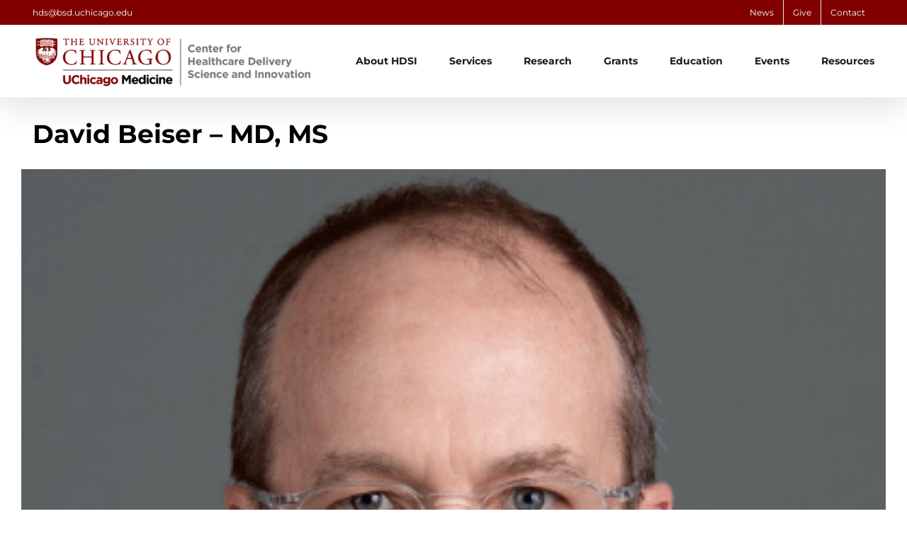

--- FILE ---
content_type: text/css
request_url: https://hdsi.uchicago.edu/wp-content/cache/min/1/wp-content/plugins/gravityflow/includes/integrations/css/gravity-view-flow-fields.css?ver=1760968670
body_size: 332
content:
.gv-table-view .flow_approval_links{padding-right:1em}.gv-table-view .fa{display:inline-block;font:normal normal normal 14px/1 GFFontAwesome;font-size:inherit;text-rendering:auto;-webkit-font-smoothing:antialiased}.gv-table-view .fa-check:before{content:"\f00c";color:green}.gv-table-view .fa-times:before{content:"\f00d";color:red}